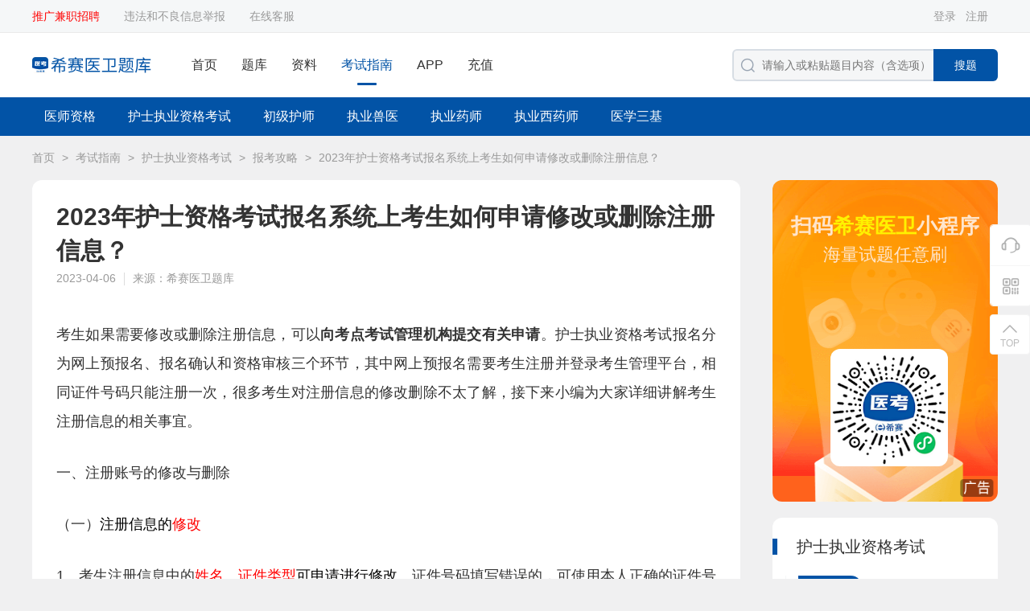

--- FILE ---
content_type: text/html; charset=utf-8
request_url: https://www.manonggu.cn/kaoshizhinan/33152u38o8.html
body_size: 8222
content:
<!DOCTYPE html>
<html>
<head>
<meta charset="utf-8">
<meta name="viewport" content="width=device-width, initial-scale=1.0">
<title>2023年护士资格考试报名系统上考生如何申请修改或删除注册信息？ - 希赛医卫题库</title>
<meta name="keywords" content="希赛医卫题库,护士执业资格考试,报考攻略" />
<meta name="description" content="考生如果需要修改或删除注册信息，可以向考点考试管理机构提交有关申请。护士执业资格考试报名分为网上预报名、报名确认和资格审核三个环节，其中网上预报名需要考生注册并登录考生管理平台，相同证件号码只能注册一次，很多考生对注册信息的修改删除不太了解，接下来小编为大家详细讲解考生注册信息的相关事宜。一、注册账号的修改与删除（一）注册信息的修改1、考生注册信息中的姓名、证件类型可申请进行修改。证件号码填写错误" />
<link id="bookmark" rel="bookmark" href="https://static.youtibao.com/asksite/manonggucn/pc/images/favicon.ico">
<link id="shortcut" rel="shortcut icon" href="https://static.youtibao.com/asksite/manonggucn/pc/images/favicon.ico">
<link rel="canonical" href="https://www.manonggu.cn/kaoshizhinan/33152u38o8.html">
<meta name="mobile-agent" content="format=[wml|xhtml|html5]; url=https://m.manonggu.cn/kaoshizhinan/33152u38o8.html">
<link rel="alternate" media="only screen and(max-width: 640px)" href="https://m.manonggu.cn/kaoshizhinan/33152u38o8.html">
<link rel="stylesheet" href="https://static.youtibao.com/asksite/comm/pc/css/base.css?v=1.0.2" />
<link rel="stylesheet" href="https://static.youtibao.com/asksite/comm/pc/css/headerfot.css?v=1.0.2" />
<link rel="stylesheet" href="https://static.youtibao.com/asksite/comm/pc/css/union_main.min.css?v=1.0.2" />
<link rel="stylesheet" href="https://static.youtibao.com/asksite/manonggucn/pc/css/theme.css?v=1.0.2" />
<link rel="stylesheet" href="https://static.youtibao.com/asksite/comm/pc/css/union_guide.min.css?v=1.0.2" />
<script src="https://static.youtibao.com/asksite/comm/pc/js/jquery-3.2.1.min.js"></script>
<script src="https://static.youtibao.com/asksite/comm/pc/js/limit.js"></script>
<script src="https://static.youtibao.com/comm/js/lel_ytb.js?v=1.0.0"></script>
<script src="https://static.youtibao.com/comm/plugins/layer/layer.js"></script>
<script>(/AppleWebKit.*Mobile/i.test(navigator.userAgent) ||/Android|Windows Phone|webOS|iPhone|iPod|BlackBerry/i.test(navigator.userAgent) ||/MIDP|SymbianOS|NOKIA|SAMSUNG|LG|NEC|TCL|Alcatel|BIRD|DBTEL|Dopod|PHILIPS|HAIER|LENOVO|MOT-|Nokia|SonyEricsson|SIE-|Amoi|ZTE/.test(navigator.userAgent)) &&(location.href ='https://m.manonggu.cn/kaoshizhinan/33152u38o8.html');</script>
</head>
<body class="bgGray">
<div class="top_crumbs">
<div class="width1200">
<div class="top_crumbs_l">
<div class="crumbs_l_link">
<a href="https://mp.weixin.qq.com/s/VlOI2NokbWxGz71L0GesMA" target="_blank" style="color: red;">推广兼职招聘</a>
<a href="/help/jubao.html" target="_blank">违法和不良信息举报</a>
<a href="${sitePath}/kefu/index.html" target="_blank">在线客服</a>
</div>
</div>
<div class="top_crumbs_r">
<ul id="AllHeadLognUl"></ul>
</div>
</div>
</div>
<div class="exam_head">
<div class="width1200">
<div class="head_l">
<a class="head_logo" href="/">
<img src="https://static.youtibao.com/asksite/manonggucn/pc/images/head_logo.png" alt="" />
</a>
<ul class="head_menu">
<li>
<a href="/" target="_blank">首页</a>
</li>
<li>
<a href="/tk/" target="_blank">题库</a>
</li>
<li>
<a href="/tk/zl/" target="_blank">资料</a>
</li>
<li class="menu_cur">
<a href="/kaoshizhinan/" target="_blank">考试指南</a>
</li>
<li>
<a href="/app/" target="_blank">APP</a>
</li>
<li>
<a href="/buyVip/" target="_blank">充值</a>
</li>
</ul>
</div>
<div class="head_l">
<div class="head_search">
<img class="search_icon" src="https://static.youtibao.com/asksite/comm/pc/images/home_head_so.png" alt="" />
<input type="text" placeholder="请输入或粘贴题目内容（含选项）" onclick="btnSearch('search_keywerd');" />
<span class="search_btn theme_bg" onclick="btnSearch('search_keywerd');">搜题</span>
</div>
</div>
</div>
</div>
<div id="head_guide"></div>
<div class="xcv_bread">
<a class="bread_a" href="/" target="_blank">首页</a>
<span class="bread_icon">></span>
<a class="bread_a" href="/kaoshizhinan/" target="_blank">考试指南</a>
<span class="bread_icon">></span>
<a class="bread_a" href="/kaoshizhinan/c4821/" target="_blank">护士执业资格考试</a>
<span class="bread_icon">></span>
<a class="bread_a" href="/kaoshizhinan/c4821/s4822/" target="_blank">报考攻略</a>
<span class="bread_icon">></span>
<a class="bread_a" href="javascript:;">2023年护士资格考试报名系统上考生如何申请修改或删除注册信息？</a>
</div>
<div class="guide_flex_main">
<div class="guide_flex_l">
<div class="guide_paper">
<h1 class="paper_title">2023年护士资格考试报名系统上考生如何申请修改或删除注册信息？</h1>
<div class="paper_time">
<span class="paper_time_txt">2023-04-06</span>
<span class="paper_time_txt">来源：希赛医卫题库</span>
</div>
<div class="paper_rich">
<p><p>考生如果需要修改或删除注册信息，可以<strong>向考点考试管理机构提交有关申请</strong>。护士执业资格考试报名分为网上预报名、报名确认和资格审核三个环节，其中网上预报名需要考生注册并登录考生管理平台，相同证件号码只能注册一次，很多考生对注册信息的修改删除不太了解，接下来小编为大家详细讲解考生注册信息的相关事宜。</p><p style="white-space: normal;">一、注册账号的修改与删除</p><p style="white-space: normal;">（一）<span style="color: rgb(0, 0, 0);">注册信息的</span><span style="color: rgb(255, 0, 0);">修改</span></p><p style="white-space: normal;">1、考生注册信息中的<span style="color: rgb(255, 0, 0);">姓名、证件类型<span style="color: rgb(0, 0, 0);">可申请进行修改</span></span>。证件号码填写错误的，可使用本人正确的证件号码重新注册用户，除外的其他信息可自行修改。<br/>2、申请人在注册后信息发生变更或发现填报错误的，由申请人向考试报名所在考点考试管理机构提交《考生注册信息修改/删除申请表》及本人身份信息相关证明材料，由考试管理机构按照相关流程进行修改。</p><p style="white-space: normal;">（二）注册信息的<span style="color: rgb(255, 0, 0);">删除</span></p><p style="white-space: normal;">1、考生注册时<span style="color: rgb(0, 0, 0);">因</span><span style="color: rgb(255, 0, 0);">证件号码被他人恶意占用或其他原因<span style="color: rgb(0, 0, 0);">，</span><span style="color: rgb(0, 0, 0);">导致本人无法注册的，可申请进行注册信息删除</span></span>。<br/>2、由申请人向考试报名所在考点考试管理机构提交《考生注册信息修改/删除申请表》及本人身份信息相关证明材料，由考试管理机构按照相关流程进行删除。</p><p>二、考生注册途径<br/></p><p>考生可通过国家卫生健康委人才交流服务中心的<a href="https://www.21wecan.com/wsrcw/c100199/hushizhiyezhige.shtml" target="_blank">护士执业资格</a>考试界面，点击网上报名。</p><p style="text-align: center;"><img src="https://status.shangxueba.com/sxbcms/site/2023-03/28/210/20230328172703750.PNG" title="护士执业资格界面" alt="护士执业资格界面" width="758" height="394"/></p><p>进入考试管理平台，在<span style="color: rgb(255, 0, 0);">考生管理平台</span>注册</p><p style="text-align: center;"><img src="https://status.shangxueba.com/sxbcms/site/2023-03/28/1268/20230328173128469.PNG" title="考生管理平台" alt="考生管理平台" width="567" height="344"/></p><p style="text-align: center;"><img src="https://status.shangxueba.com/sxbcms/site/2023-03/28/451/20230328172839440.PNG" title="考生管理平台注册界面" alt="考生管理平台注册界面" width="690" height="412"/></p><p style="white-space: normal;">三、注册注意事项</p><p style="white-space: normal;"><span style="color: rgb(255, 0, 0);"><span style="color: rgb(0, 0, 0);">1、</span>相同证件号码只能注册一次</span>，如已在考生管理平台注册，请使用注册过的用户名或证件号码登录平台。</p><p style="white-space: normal;">2、注册前请认真阅读“特别提示”内容，确保填报信息真实准确；注册成功的用户以后年度报考无需再重新注册，请考生妥善保管用户名、密码、密码找回问题及答案，此为找回密码的重要方式。考生注册账户后忘记密码并无法找回的，如尚未填写报考信息，可自行注销账户后重新注册；如已填写报考信息，请携带本人身份证件联系所在考点考试管理机构申请重置密码。<br/>3、注册后的姓名、证件类型、证件号码无法自行修改，如需修改可以向考点考试管理机构提交有关申请。</p><p style="white-space: normal;">4、注册后须在考生管理平台内绑定个人微信号后，才能选择考试项目进行报名，再次登录可通过“微信登录”。一个微信号只能绑定一名考生信息。解除绑定后，无法进行网上报名等操作，请务必及时绑定新的微信号。<br/>5、报名信息提交后如发现填写错误，可撤回信息提交后进行修改，修改后须重新打印报名表。考生须保证递交的报名表信息与最终提交信息一致，否则无法进行报名确认。<br/>6、北京、天津、青海、新疆兵团考区采用线上确认方式，上述考区的考生在提交报名信息之前，须按照考区要求上传相关报名材料。</p><p>以上就是小编为各位考生整理的与注册信息相关的资讯，希望能帮助到各位考生。<br/></p><p>附件：<a href="https://www.21wecan.com/wsrcw/c100189/202208/ece3fae5a9fe44bdaef87d1e8a34fd29/files/%E8%80%83%E7%94%9F%E6%B3%A8%E5%86%8C%E4%BF%A1%E6%81%AF%E4%BF%AE%E6%94%B9%E3%80%81%E5%88%A0%E9%99%A4%E7%94%B3%E8%AF%B7%E8%A1%A8.docx" target="_blank">考生注册信息修改/删除申请表</a></p></p>
<p><p>护士执业资格考试不是一成不变的，考试政策、内容都在不断变化和调整。因此，想要报考护士执业资格考试的考生应及时关注考试最新资讯，避免遗漏信息错过考试报名或因为其他原因导致报名失败。报名成功的考生也可以开始好好准备考试啦！小编在此祝大家报名成功，考试顺利！</p></p>
<div class="paper_rich_a">
<p>为了帮助各位考生更好的备考，我们会及时更新<span style="text-wrap: wrap;">护士执业资格</span>考试的练习试题，想要获取更多<span style="text-wrap: wrap;"><span style="text-wrap: wrap;">护</span><span style="text-wrap: wrap;">资</span></span>考试的干货内容和题库资料，点击“<a href="https://a.app.qq.com/o/simple.jsp?pkgname=cn.educity.exam.yw" target="_blank" style="color: rgb(255, 0, 0); text-decoration: underline;"><span style="color: rgb(255, 0, 0);"><strong>希赛医卫题库</strong></span></a>”下载APP或直接扫描下方二维码进入小程序即可领取。</p><p style="text-align: center;"><img src="https://status.shangxueba.com/sxbcms/site/2023-11/30/1432/20231130133243996.png" title="希赛医卫题库" alt="希赛医卫题库"/></p>
</div>
</div>
<div class="paper_rich_end">|&nbsp;&nbsp;&nbsp;THE END&nbsp;&nbsp;&nbsp;|</div>
<span class="paper_prompt_txt">温馨提示：因考试政策、内容不断变化与调整，希赛医卫题库提供的以上信息仅供参考，如有异议，请考生以权威部门公布的内容为准。</span>
<div class="paper_prompt_ewm">
<img class="paper_prompt_app" src="https://static.youtibao.com/asksite/comm/pc/images/guide/prompt_app_bg.png" alt=""/>
<div class="app_ewm_div">
<img src="https://img2.soutiyun.com/ad/ad/2023-11/30/970/2023113013542148.png" alt="希赛医卫题库"/>
</div>
<div class="prompt_nav">
<div class="prompt_nav_txt">扫码<span>希赛医卫</span>小程序</div>
<span class="prompt_nav_txt">海量试题任意刷</span>
</div>
</div>
</div>
<section class="guide_related margin20">
<div class="related_title">
<span class="related_title_label theme_bg_b">相关考试指南</span>
<a class="related_more" href="/kaoshizhinan/c4821/s4822/" target="_blank">更多 ></a>
</div>
<div class="relat_list">
<a class="guide_scroll_li" href="/kaoshizhinan/uqa2hx3nww.html">
<div class="li_img">
<img src="https://static.youtibao.com/asksite/comm/pc/images/guide/kszn25.png" alt="" />
</div>
<div class="li_infor">
<div class="li_title ovtwo">医务人员涨工资！国家卫健委力推儿科与精神卫生服务升级，这些重点要关注</div>
<div class="li_p ovtwo"></div>
<div class="li_bot">
<span class="li_bot_txt">李瑶</span>
<span class="li_bot_txt">2025-06-09</span>
</div>
</div>
</a><a class="guide_scroll_li" href="/kaoshizhinan/t9y7j4h1f0.html">
<div class="li_img">
<img src="https://static.youtibao.com/asksite/comm/pc/images/guide/kszn13.png" alt="" />
</div>
<div class="li_infor">
<div class="li_title ovtwo">护理专业新机遇：把握入编，开启职业新征程！</div>
<div class="li_p ovtwo"></div>
<div class="li_bot">
<span class="li_bot_txt">李瑶</span>
<span class="li_bot_txt">2025-06-06</span>
</div>
</div>
</a><a class="guide_scroll_li" href="/kaoshizhinan/i45frw65iw.html">
<div class="li_img">
<img src="https://static.youtibao.com/asksite/comm/pc/images/guide/kszn27.png" alt="" />
</div>
<div class="li_infor">
<div class="li_title ovtwo">护士实习避坑指南：原来差距从实习就已悄然拉开</div>
<div class="li_p ovtwo"></div>
<div class="li_bot">
<span class="li_bot_txt">李瑶</span>
<span class="li_bot_txt">2025-06-06</span>
</div>
</div>
</a><a class="guide_scroll_li" href="/kaoshizhinan/l4x9j6ac5n.html">
<div class="li_img">
<img src="https://static.youtibao.com/asksite/comm/pc/images/guide/kszn2.png" alt="" />
</div>
<div class="li_infor">
<div class="li_title ovtwo">香港护士职业深度解析：月薪2万+的机会值得冲吗？</div>
<div class="li_p ovtwo"></div>
<div class="li_bot">
<span class="li_bot_txt">李瑶</span>
<span class="li_bot_txt">2025-06-05</span>
</div>
</div>
</a><a class="guide_scroll_li" href="/kaoshizhinan/v5442ca7fg.html">
<div class="li_img">
<img src="https://static.youtibao.com/asksite/comm/pc/images/guide/kszn6.png" alt="" />
</div>
<div class="li_infor">
<div class="li_title ovtwo">建议收藏！一文搞懂护士资格证和护士执业证的区别！</div>
<div class="li_p ovtwo"></div>
<div class="li_bot">
<span class="li_bot_txt">李瑶</span>
<span class="li_bot_txt">2025-06-04</span>
</div>
</div>
</a><a class="guide_scroll_li" href="/kaoshizhinan/37756f822b.html">
<div class="li_img">
<img src="https://static.youtibao.com/asksite/comm/pc/images/guide/kszn13.png" alt="" />
</div>
<div class="li_infor">
<div class="li_title ovtwo">为什么说护士不是一般人能当的？这些“硬核”挑战你能扛住吗？</div>
<div class="li_p ovtwo"></div>
<div class="li_bot">
<span class="li_bot_txt">李瑶</span>
<span class="li_bot_txt">2025-06-04</span>
</div>
</div>
</a>
</div>
</section>
</div>
<div class="guide_home_guess guide_home_guessw">
<div class="guide_waist_adv">
<img class="adv_bg" src="https://static.youtibao.com/asksite/comm/pc/images/guide/slide_adv_bg1.png" alt=""/>
<div class="adv_title">扫码<span>希赛医卫</span>小程序</div>
<div class="adv_notes">海量试题任意刷</div>
<div class="adv_ewm">
<img src="https://img2.soutiyun.com/ad/ad/2023-11/30/970/2023113013542148.png" alt="希赛医卫题库"/>
</div>
</div>
<div class="guess_box">
<div class="guess_label">护士执业资格考试</div>
<div class="guess_steps">
<div class="steps_view">
<div class="steps_label theme_bg_color">考试报名</div>
<div class="steps_list">
<a limit1="4" href="https://www.manonggu.cn/kaoshizhinan/rk3m15s34g.html" target="_blank">报名条件</a><a limit1="4" href="https://www.manonggu.cn/kaoshizhinan/odu4a3963q.html" target="_blank">报名时间</a><a limit1="4" href="https://www.manonggu.cn/kaoshizhinan/h0cpa6h9tu.html" target="_blank">报名入口</a><a limit1="4" href="https://www.manonggu.cn/kaoshizhinan/2l244cp91q.html" target="_blank">报名流程</a>
</div>
</div><div class="steps_view">
<div class="steps_label theme_bg_color">教材大纲</div>
<div class="steps_list">
<a limit1="4" href="https://www.manonggu.cn/kaoshizhinan/7u80jhm9pv.html" target="_blank">指导用书</a><a limit1="4" href="https://www.manonggu.cn/kaoshizhinan/a97qje3k92.html" target="_blank">考试大纲</a>
</div>
</div><div class="steps_view">
<div class="steps_label theme_bg_color">准考证打印</div>
<div class="steps_list">
<a limit1="4" href="https://www.manonggu.cn/kaoshizhinan/v33x78k4a5.html" target="_blank">打印时间</a><a limit1="4" href="https://www.manonggu.cn/kaoshizhinan/0quj91n8m5.html" target="_blank">打印入口</a><a limit1="4" href="https://www.manonggu.cn/kaoshizhinan/124d76vw77.html" target="_blank">注意事项</a>
</div>
</div><div class="steps_view">
<div class="steps_label theme_bg_color">考试安排</div>
<div class="steps_list">
<a limit1="4" href="https://www.manonggu.cn/kaoshizhinan/x5j71uxaue.html" target="_blank">考试时间</a><a limit1="4" href="https://www.manonggu.cn/kaoshizhinan/5i070qlneu.html" target="_blank">考试科目</a><a limit1="4" href="https://www.manonggu.cn/kaoshizhinan/v2338ty91j.html" target="_blank">考试形式</a>
</div>
</div><div class="steps_view">
<div class="steps_label theme_bg_color">成绩查询</div>
<div class="steps_list">
<a limit1="4" href="https://www.manonggu.cn/kaoshizhinan/b4703a5r16.html" target="_blank">查分时间</a><a limit1="4" href="https://www.manonggu.cn/kaoshizhinan/igk2sfo2bg.html" target="_blank">合格标准</a><a limit1="4" href="https://www.manonggu.cn/kaoshizhinan/17te53962d.html" target="_blank">成绩管理</a>
</div>
</div><div class="steps_view">
<div class="steps_label theme_bg_color">证书领取</div>
<div class="steps_list">
<a limit1="4" href="https://www.manonggu.cn/kaoshizhinan/x4kongp8v0.html" target="_blank">证书样本</a><a limit1="4" href="https://www.manonggu.cn/kaoshizhinan/gbbhtgiv18.html" target="_blank">证书领取</a>
</div>
</div>
</div>
</div>
</div>
</div>
<div id="head_guide_content" class="hide">
<div class="guide_navigat theme_bg">
<div class="navi_list">
<div class="navi_li_box">
<a class="navi_txt" href="/kaoshizhinan/c4379/" target="_blank">医师资格</a>
<div class="navi_hover">
<div class="navi_hover_li">
<a href="/kaoshizhinan/c4379/s4380/" target="_blank">报考攻略</a><a href="/kaoshizhinan/c4379/s4381/" target="_blank">备考指南</a><a href="/kaoshizhinan/c4379/s4383/" target="_blank">考前必读</a><a href="/kaoshizhinan/c4379/s4385/" target="_blank">查分领证</a>
</div>
</div>
</div><div class="navi_li_box">
<a class="navi_txt" href="/kaoshizhinan/c4821/" target="_blank">护士执业资格考试</a>
<div class="navi_hover">
<div class="navi_hover_li">
<a href="/kaoshizhinan/c4821/s4822/" target="_blank">报考攻略</a><a href="/kaoshizhinan/c4821/s4823/" target="_blank">备考指南</a><a href="/kaoshizhinan/c4821/s4824/" target="_blank">考前必读</a><a href="/kaoshizhinan/c4821/s4825/" target="_blank">查分领证</a>
</div>
</div>
</div><div class="navi_li_box">
<a class="navi_txt" href="/kaoshizhinan/c6067/" target="_blank">初级护师</a>
<div class="navi_hover">
<div class="navi_hover_li">
<a href="/kaoshizhinan/c6067/s6070/" target="_blank">报考攻略</a><a href="/kaoshizhinan/c6067/s6069/" target="_blank">备考指南</a><a href="/kaoshizhinan/c6067/s6071/" target="_blank">考前必读</a><a href="/kaoshizhinan/c6067/s6072/" target="_blank">查分领证</a><a href="/kaoshizhinan/c6067/s6068/" target="_blank">初级护师APP</a>
</div>
</div>
</div><div class="navi_li_box">
<a class="navi_txt" href="/kaoshizhinan/c4796/" target="_blank">执业兽医</a>
<div class="navi_hover">
<div class="navi_hover_li">
<a href="/kaoshizhinan/c4796/s4797/" target="_blank">报考攻略</a><a href="/kaoshizhinan/c4796/s4798/" target="_blank">备考指南</a><a href="/kaoshizhinan/c4796/s4799/" target="_blank">考前必读</a><a href="/kaoshizhinan/c4796/s4800/" target="_blank">查分领证</a><a href="/kaoshizhinan/c4796/s4801/" target="_blank">继续教育</a>
</div>
</div>
</div><div class="navi_li_box">
<a class="navi_txt" href="/kaoshizhinan/c5300/" target="_blank">执业药师</a>
<div class="navi_hover">
<div class="navi_hover_li">
<a href="/kaoshizhinan/c5300/s5301/" target="_blank">报考攻略</a><a href="/kaoshizhinan/c5300/s5302/" target="_blank">备考指南</a><a href="/kaoshizhinan/c5300/s5303/" target="_blank">考前必读</a><a href="/kaoshizhinan/c5300/s5304/" target="_blank">查分领证</a><a href="/kaoshizhinan/c5300/s5305/" target="_blank">继续教育</a>
</div>
</div>
</div><div class="navi_li_box">
<a class="navi_txt" href="/kaoshizhinan/c6074/" target="_blank">执业西药师</a>
<div class="navi_hover">
<div class="navi_hover_li">
<a href="/kaoshizhinan/c6074/s6075/" target="_blank">报考攻略</a><a href="/kaoshizhinan/c6074/s6076/" target="_blank">备考指南</a>
</div>
</div>
</div><div class="navi_li_box">
<a class="navi_txt" href="/kaoshizhinan/c4817/" target="_blank">医学三基</a>
<div class="navi_hover">
<div class="navi_hover_li">
<a href="/kaoshizhinan/c4817/s5079/" target="_blank">招聘公告</a>
</div>
</div>
</div>
</div>
</div>
</div>
<div class="slider_suspen">
<div class="suspen_ul">
<a class="sus_btn customer" href="/kefu/index.html" target="_blank">
<i class="sus_btn_icon"></i>
</a>
<div class="sus_btn sus_app">
<i class="sus_btn_icon"></i>
<div class="app_model">
<div class="app_view">
<img src="https://img2.soutiyun.com/ad/ad/2024-01/25/1217/20240125093846312.png" alt="" />
<span>下载APP</span>
</div>
<div class="app_view">
<img src="https://img2.soutiyun.com/ad/ad/2024-06/5/448/20240605175121448.jpg" alt="" />
<span>关注公众号</span>
</div>
</div>
</div>
</div>
<div class="stick">
<i class="sus_btn_icon"></i>
<span class="sus_btn_txt">TOP</span>
</div>
</div>
<footer>
<div class="exam_footer">
<ul class="footer_pic">
<li>
<img src="https://static.youtibao.com/asksite/comm/pc/images/foot_red.png" alt="" />
</li>
<li>
<img src="https://static.youtibao.com/asksite/comm/pc/images/foot_blue.png" alt="" />
</li>
<li>
<img src="https://static.youtibao.com/asksite/comm/pc/images/foot_green.png" alt="" />
</li>
</ul>
<div class="footer_link">
<a href="/help/about.html" target="_blank">关于我们</a>
&nbsp;&nbsp;&nbsp;|&nbsp;&nbsp;&nbsp;
<a href="/help/mianze.html" target="_blank">免责声明</a>
&nbsp;&nbsp;&nbsp;|&nbsp;&nbsp;&nbsp;
<a href="/help/contact.html" target="_blank">联系我们</a>
</div>
<div class="footer_flag">
违法和不良信息举报电话：400-118-7898　举报/反馈/投诉邮箱：deng＃ujigu.com（请将＃替换成@）
</div>
<div class="footer_flag">
<a href="/" target="_blank">湖南希赛网络科技有限公司</a>&nbsp;&nbsp;
版权所有&nbsp;&nbsp;©2025&nbsp;&nbsp;
<a href="https://beian.miit.gov.cn/" target="_blank">湘ICP备19018096号</a>&nbsp;&nbsp;
<a href="/help/yingye.html" target="_blank">营业执照</a>
</div>
</div>
</footer>
<script src="https://static.youtibao.com/asksite/comm/pc/js/unicon_comm.js"></script>
<script>var isLoadUserInfo ='';$(function () {if (isLoadUserInfo !='1') {loadUserInfo();}
if ($('#adv_down_url').length >0) {$('#adv_down_url').attr('href','https://sj.qq.com/appdetail/cn.educity.exam.yw');}
if ($('#adv_down_img').length >0) {$('#adv_down_img').append('<div class="adv_ewm"><img src="https://img2.soutiyun.com/ad/ad/2024-01/25/1217/20240125093846312.png" alt="" /></div>');}
$('.adv_area_txt').on('input',function () {$('#adv_area_num').text($(this).val().length ||0);});})
var siteId =parseInt('50');var sitePath ='';function loadUserInfo() {if ($("#AllHeadLognUl").length ==0) {return;}
if (siteId ==1) {lel.ajax.getApi('/user/api/getUser/',{},function (res) {var html =[];if (res.isLogin) {html.push("<li><a href='https://www.shangxueba.com/ucenter/user/center/' target='_blank'>您好，" + res.userName + "</a></li>");html.push("<li><a href='javascript:outLogin();'>退出</a></li>");}
else {var currenturl ="";if (location.href.indexOf("/ucenter/user/login") ==-1) {currenturl ="?backUrl=" + encodeURIComponent(location.href);}
html.push("<li><a href='https://www.shangxueba.com/ucenter/user/login" + currenturl + "'>登录</a></li>")
html.push("<li><a href='https://www.shangxueba.com/ucenter/user/login" + (currenturl ?currenturl + "&" :"?") + "tabType=2'>注册</a></li>")
}
$("#AllHeadLognUl").html(html.join(''));});}
else {lel.ajax.getApi(sitePath + '/user/api/getUser/',{},function (res) {var html =[];if (res.isLogin) {html.push("<li>您好，<a href='" + sitePath + "/user/center/' target='_blank'>" + res.userName + "</a></li>");html.push("<li><a href='javascript:outLogin();'>退出</a></li>");}
else {var currenturl ="";if (location.href.indexOf("/user/login") ==-1) {currenturl ="?backUrl=" + encodeURIComponent(location.href);}
html.push("<li><a href='" + sitePath + "/user/login/" + currenturl + "'>登录</a></li>")
html.push("<li><a href='" + sitePath + "/user/login/" + (currenturl ?currenturl + "&" :"?") + "tabType=2'>注册</a></li>")
}
$("#AllHeadLognUl").html(html.join(''));});}
}
function outLogin() {if (siteId ==1) {lel.ajax.postApi("/ucenter/user/api/outUserLogin/",{},function (res) {if (res.resultCode =="SUCCESS") {location.reload();}
});}
else {lel.ajax.postApi(sitePath + "/user/api/outUserLogin/",{},function (res) {if (res.resultCode =="SUCCESS") {location.reload();}
});}
}
	var pcurl =$("#page_curl");if (pcurl.length >0) {$(".page_jump_btn").click(function () {var userPage =$.trim($(".page_jump input").val()) *1;if (userPage =="") {return;}
var total =pcurl.attr("k") *1;userPage =userPage < 1 ?1 :userPage;document.location.href =pcurl.val().replace("[#page]",userPage >total ?total :userPage);});}
function searchKeyDownpress(e,str) {e =e ||window.event;if (e.keyCode ==13) {return btnSearch(str);}
}
function btnSearch(str) {var urlStr =sitePath + "/search";if (siteId ==1) {urlStr ="/ask/search";}
if (str =='search_keywerd') {location.href =urlStr;return;}
var txtsearch =$("#" + str).val();if (!txtsearch ||txtsearch =="请输入或粘贴题目内容（含选项）") {showMsg("请输入或粘贴题目内容（含选项）");$("#" + str).focus();return false;}
if (txtsearch.length < 6) {showMsg("请输入至少6个关键字");$("#" + str).focus();return false;}
txtsearch =txtsearch.trim();var v_key =getSearchKey(txtsearch,100);var type =document.createElement("input");type.type ="text";type.value =encodeURIComponent(v_key);type.name ="key";var fm =document.createElement("form");fm.action =urlStr;if (window.location.pathname.indexOf("search") < 0) {fm.target ="_blank";}
fm.method ="get";fm.appendChild(type);document.body.appendChild(fm);fm.submit();document.body.removeChild(fm);}
function getSearchKey(a,i_len) {var v_a ="";var aleng =a.length;if (aleng >i_len) {v_a =a.substring(0,i_len);}
else {v_a =a;}
return v_a;}
function showMsg(msg) {layer.msg(msg,{time:1500
});}
function goAiSearch() {let title =$('.adv_area_txt').val().trim();if (title) {let cacheKey ='';switch (siteId) {case 1:cacheKey ='sxb_aisearch_title';break;case 2:cacheKey ='jdt_aisearch_title';break;case 3:cacheKey ='sxbcn_aisearch_title';break;case 17:cacheKey ='zyzx_aisearch_title';break;case 50:cacheKey ='xsyw_aisearch_title';break;default:cacheKey ='ytb_aisearch_title';break;}
if (cacheKey) {localStorage.setItem(cacheKey,title);}
}
location.href ='/ask/aisearch/';}
</script>
<script>var _hmt =_hmt ||[];(function () {var hm =document.createElement("script");hm.src ="https://hm.baidu.com/hm.js?d6f8da627c33e4618bd185bc47dc062f";var s =document.getElementsByTagName("script")[0];s.parentNode.insertBefore(hm,s);})();</script>
<script>var _hmt =_hmt ||[];(function () {var hm =document.createElement("script");hm.src ="https://hm.baidu.com/hm.js?216c7ed02af810582f7259224a4bd097";var s =document.getElementsByTagName("script")[0];s.parentNode.insertBefore(hm,s);})();</script>
<script>$(function () {if ($("#head_guide").length) {$("#head_guide").html($("#head_guide_content").html());$("#head_guide_content").remove();}
})
</script>
<script>var _hmt =_hmt ||[];(function () {var hm =document.createElement("script");hm.src ="https://hm.baidu.com/hm.js?c760671851ca398d646048687ae981e3";var s =document.getElementsByTagName("script")[0];s.parentNode.insertBefore(hm,s);})();</script>
</body>
</html>

--- FILE ---
content_type: text/css
request_url: https://static.youtibao.com/asksite/manonggucn/pc/css/theme.css?v=1.0.2
body_size: 1270
content:
/* 医考网 */
.theme_bg,
.openVIP .container .con_left .sub_btn,
.openVIP .container .con_left .power .xz_div.active .item_ans,
.openVIP .pay_btn,
.exam_head .head_menu .menu_cur::before,
.xcv_scroll_box .tab_link .tab_active::before,
.slider_suspen .sus_btn:hover,
.slider_suspen .stick:hover,
.page_container .page_jump_btn,
.xcv_list_answer .answer_btn:hover,
.xcv_search_topic .topic_answer:hover,
.password_model .reset_btn_b,
.xcv_login_tab .login_tab_title .login_cur::before,
.xcv_tables_title::before,
.guide_scroll_box .box_name::before,
.guide_scroll_box .tab_link a:hover,
.guide_home_guess .guess_label::before {
	background: #0253a6;
}

.openVIP .container .con_left .pay_way .way.active,
.openVIP .container .con_left .power .xz_div.active {
	border-color: #0253a6;
}

.theme_bg_b::before,
.theme_bg_h:hover,
.theme_bg_li a:hover {
	background: #0253a6;
}

.theme_bg1,
.xcv_generate .gener_ewm_blue {
	background: #dbedff;
}

.theme_bg1_b::before,
.theme_bg1_h:hover,
.theme_bg1_li a:hover {
	background: #dbedff;
}

.theme_color,
.exam_head .head_menu .menu_cur a,
.exam_head .head_menu .ctxl_ul .ctxl_li a:hover,
.xcv_scroll_box .tab_link .tab_active,
.xcv_scroll_box .box_infor a:hover,
.xcv_classify_navi .navi_list .navi_active,
.xcv_classify_navi .navi_list a:hover,
.xcv_det_interest .rich_answer,
.xcv_login_tab .login_tab_title .login_cur,
.xcv_person_tables .order_subs a:hover,
.xcv_person_tables .tables_caption a:hover,
.xcv_person_topic .filtr_ans span:hover,
.xcv_person_topic .filtr_title:hover,
.guide_navigat .navi_hover_li a:hover,
.guide_scroll_li .li_title:hover,
.guide_paper .paper_rich_a a,
.guide_scroll_li .li_p:hover {
	color: #0253a6;
}

.theme_color_b::before,
.theme_color_h:hover,
.theme_color_li a:hover {
	color: #0253a6;
}

.theme_color1 {
	color: #dbedff;
}

.theme_color1_b::before,
.theme_color1_h:hover,
.theme_color1_li a:hover {
	color: #dbedff;
}

.theme_bg_color,
.xcv_tools .tools_ul .tools_cur,
.xcv_generate .gener_btn_send,
.xcv_person_directory .direct_active,
.xcv_person_topic .topic_filtr_label .filtr_cur,
.data_empty .empty_next {
	background: #0253a6;
	color: #ffffff !important;
}

.theme_bg_colorb::before,
.theme_bg_colorh:hover {
	background: #0253a6;
	color: #ffffff !important;
}

.theme_border_bg,
.theme_border_bgli a,
.theme_border_bglih a:hover,
.page_container .page_second a:hover {
	border: 1px solid #0253a6;
	background: #0253a6;
}

.theme_border_bg1,
.theme_border_bga .active,
.theme_border_bg1li a,
.theme_border_bg1lia a:hover,
.page_container .page_second .active {
	border: 1px solid #0253a6;
	background: #0253a6;
}

.theme_border,
.xcv_search_head .search_view {
	border: 2px solid #0253a6;
}

.theme_border_color,
.xcv_loading,
.xcv_det_account .user_a_cz {
	border: 1px solid #0253a6;
	color: #0253a6;
}

.theme_border_color2,
.xcv_login_pass .pass_input .yzm_btn {
	border: 2px solid #0253a6;
	color: #0253a6;
}

.guide_classi_navi .navi_list a.active {
	background: #0253a6;
	color: #FFFFFF;
}

.search_contact {
	display: inline-block;
}

.search_contact .search_contact_txt {
	padding: 0 4px;
	color: #FF9101;
	cursor: pointer;
}

.search_contact .search_contact_qycode {
	position: absolute;
	top: 40px;
	left: 230px;
	transform: translateX(-50%);
	display: flex;
	flex-direction: column;
	align-content: space-around;
	justify-content: center;
	background: #FFFFFF;
	padding: 12px 14px;
	box-shadow: 0 0 20px 0 rgb(0, 0, 0, 0.06);
	border-radius: 4px;
	z-index: 999;
}

.search_contact .search_contact_qycode img {
	width: 180px;
	height: 180px;
}

.search_contact .search_contact_qycode span {
	margin-top: 10px;
	font-size: 14px;
	color: #666666;
	text-align: center;
}

.xcv_search_topic .topic_answer{
	background:#0253a6 !important; 
}

.searchAi_main .side_conver {
	color: #0253a6 !important;
}

.searchAi_main_box .head_upd_btn {
	border: 1px solid #0253a6;
}

.searchAi_main_box .helper_free_btn {
	background: #0253a6 !important;
}

.searchAi_main_box .foot_submit {
	background: #0253a6 !important;
}

.tk_choose_coupons .coup_sure {
	background-color: #0253a6 !important;
}

.mask_wrap .tip_wrap .btn_group .btn {
	background-color: #0253a6 !important;
}

.mask_wrap .bind_wrap .bind_btn {
	background-color: #0253a6 !important;
}

.mask_wrap .bind_wrap .bind_btn {
	background-color: #0253a6 !important;
}

.searchAi_login .login_btn{
	background: #0253a6 !important;
}